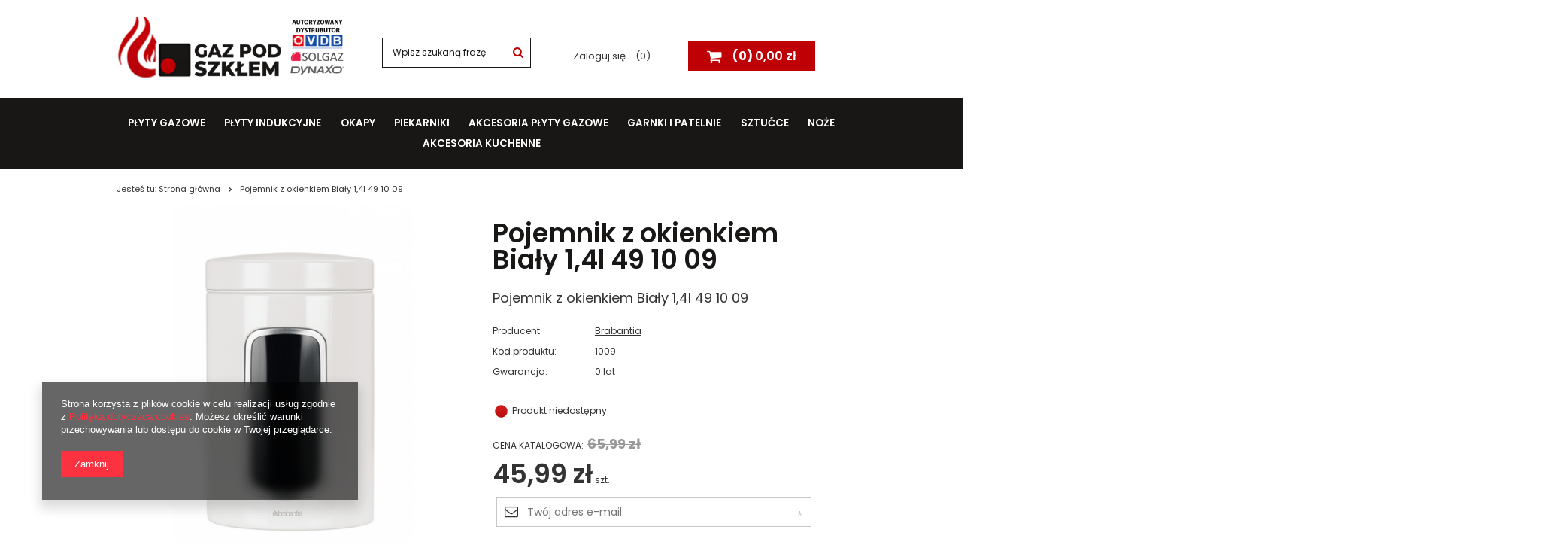

--- FILE ---
content_type: text/html; charset=utf-8
request_url: https://www.gazpodszklem.pl/product-pol-253-Pojemnik-z-okienkiem-Bialy-1-4l-49-10-09.html
body_size: 19686
content:
<!DOCTYPE html>
<html lang="pl" ><head><meta name='viewport' content='user-scalable=no, initial-scale = 1.0, maximum-scale = 1.0, width=device-width'/><meta http-equiv="Content-Type" content="text/html; charset=utf-8"><title>Pojemnik z okienkiem Biały 1,4l 49 10 09  | Solgaz SKLEP |</title><meta name="keywords" content=""><meta name="description" content="Pojemnik z okienkiem Biały 1,4l 49 10 09  | Pojemnik z okienkiem Biały 1,4l 49 10 09 |  |"><link rel="icon" href="/gfx/pol/favicon.ico"><meta name="theme-color" content="#333333"><meta name="msapplication-navbutton-color" content="#333333"><meta name="apple-mobile-web-app-status-bar-style" content="#333333"><link rel="stylesheet" type="text/css" href="/gfx/pol/style.css.gzip?r=1574943900"><script type="text/javascript" src="/gfx/pol/shop.js.gzip?r=1574943900"></script><meta name="robots" content="index,follow"><meta name="rating" content="general"><meta name="Author" content="SOLGAZ DYNAXO  na bazie IdoSell (www.idosell.com/shop).">
<!-- Begin LoginOptions html -->

<style>
#client_new_social .service_item[data-name="service_Apple"]:before, 
#cookie_login_social_more .service_item[data-name="service_Apple"]:before,
.oscop_contact .oscop_login__service[data-service="Apple"]:before {
    display: block;
    height: 2.6rem;
    content: url('/gfx/standards/apple.svg?r=1743165583');
}
.oscop_contact .oscop_login__service[data-service="Apple"]:before {
    height: auto;
    transform: scale(0.8);
}
#client_new_social .service_item[data-name="service_Apple"]:has(img.service_icon):before,
#cookie_login_social_more .service_item[data-name="service_Apple"]:has(img.service_icon):before,
.oscop_contact .oscop_login__service[data-service="Apple"]:has(img.service_icon):before {
    display: none;
}
</style>

<!-- End LoginOptions html -->

<!-- Open Graph -->
<meta property="og:type" content="website"><meta property="og:url" content="https://www.gazpodszklem.pl/product-pol-253-Pojemnik-z-okienkiem-Bialy-1-4l-49-10-09.html
"><meta property="og:title" content="Pojemnik z okienkiem Biały 1,4l 49 10 09"><meta property="og:description" content="Pojemnik z okienkiem Biały 1,4l 49 10 09"><meta property="og:site_name" content="SOLGAZ DYNAXO "><meta property="og:locale" content="pl_PL"><meta property="og:image" content="https://www.gazpodszklem.pl/hpeciai/07de26e15a7d85802253ba1f28eb5e8e/pol_pl_Pojemnik-z-okienkiem-Bialy-1-4l-49-10-09-253_1.png"><meta property="og:image:width" content="540"><meta property="og:image:height" content="540"><link rel="manifest" href="https://www.gazpodszklem.pl/data/include/pwa/3/manifest.json?t=3"><meta name="apple-mobile-web-app-capable" content="yes"><meta name="apple-mobile-web-app-status-bar-style" content="black"><meta name="apple-mobile-web-app-title" content="www.gazpodszklem.pl"><link rel="apple-touch-icon" href="/data/include/pwa/3/icon-128.png"><link rel="apple-touch-startup-image" href="/data/include/pwa/3/logo-512.png" /><meta name="msapplication-TileImage" content="/data/include/pwa/3/icon-144.png"><meta name="msapplication-TileColor" content="#2F3BA2"><meta name="msapplication-starturl" content="/"><script type="application/javascript">var _adblock = true;</script><script async src="/data/include/advertising.js"></script><script type="application/javascript">var statusPWA = {
                online: {
                    txt: "Połączono z internetem",
                    bg: "#5fa341"
                },
                offline: {
                    txt: "Brak połączenia z internetem",
                    bg: "#eb5467"
                }
            }</script><script async type="application/javascript" src="/ajax/js/pwa_online_bar.js?v=1&r=6"></script><script >
window.dataLayer = window.dataLayer || [];
window.gtag = function gtag() {
dataLayer.push(arguments);
}
gtag('consent', 'default', {
'ad_storage': 'denied',
'analytics_storage': 'denied',
'ad_personalization': 'denied',
'ad_user_data': 'denied',
'wait_for_update': 500
});

gtag('set', 'ads_data_redaction', true);
</script><script  class='google_consent_mode_update'>
gtag('consent', 'update', {
'ad_storage': 'granted',
'analytics_storage': 'granted',
'ad_personalization': 'granted',
'ad_user_data': 'granted'
});
</script>
<!-- End Open Graph -->

<link rel="canonical" href="https://www.gazpodszklem.pl/product-pol-253-Pojemnik-z-okienkiem-Bialy-1-4l-49-10-09.html" />

                <!-- Global site tag (gtag.js) -->
                <script  async src="https://www.googletagmanager.com/gtag/js?id=G-0D7X84WB6M"></script>
                <script >
                    window.dataLayer = window.dataLayer || [];
                    window.gtag = function gtag(){dataLayer.push(arguments);}
                    gtag('js', new Date());
                    
                    gtag('config', 'G-0D7X84WB6M');

                </script>
                            <!-- Google Tag Manager -->
                    <script >(function(w,d,s,l,i){w[l]=w[l]||[];w[l].push({'gtm.start':
                    new Date().getTime(),event:'gtm.js'});var f=d.getElementsByTagName(s)[0],
                    j=d.createElement(s),dl=l!='dataLayer'?'&l='+l:'';j.async=true;j.src=
                    'https://www.googletagmanager.com/gtm.js?id='+i+dl;f.parentNode.insertBefore(j,f);
                    })(window,document,'script','dataLayer','GTM-KWHTMSTN');</script>
            <!-- End Google Tag Manager -->
<!-- Begin additional html or js -->


<!--8|3|6-->
<meta name="google-site-verification" content="i-MOtDSBfD0A4mwa8RDkbqqV3y-IuDBRv3SgDCNjlrs" />

<!-- End additional html or js -->
<script>(function(w,d,s,i,dl){w._ceneo = w._ceneo || function () {
w._ceneo.e = w._ceneo.e || []; w._ceneo.e.push(arguments); };
w._ceneo.e = w._ceneo.e || [];dl=dl===undefined?"dataLayer":dl;
const f = d.getElementsByTagName(s)[0], j = d.createElement(s); j.defer = true;
j.src = "https://ssl.ceneo.pl/ct/v5/script.js?accountGuid=" + i + "&t=" +
Date.now() + (dl ? "&dl=" + dl : ""); f.parentNode.insertBefore(j, f);
})(window, document, "script", "6182ea68-c3dc-4efa-ad8e-1b4a03dd1014");</script>
                <script>
                if (window.ApplePaySession && window.ApplePaySession.canMakePayments()) {
                    var applePayAvailabilityExpires = new Date();
                    applePayAvailabilityExpires.setTime(applePayAvailabilityExpires.getTime() + 2592000000); //30 days
                    document.cookie = 'applePayAvailability=yes; expires=' + applePayAvailabilityExpires.toUTCString() + '; path=/;secure;'
                    var scriptAppleJs = document.createElement('script');
                    scriptAppleJs.src = "/ajax/js/apple.js?v=3";
                    if (document.readyState === "interactive" || document.readyState === "complete") {
                          document.body.append(scriptAppleJs);
                    } else {
                        document.addEventListener("DOMContentLoaded", () => {
                            document.body.append(scriptAppleJs);
                        });  
                    }
                } else {
                    document.cookie = 'applePayAvailability=no; path=/;secure;'
                }
                </script>
                <script>let paypalDate = new Date();
                    paypalDate.setTime(paypalDate.getTime() + 86400000);
                    document.cookie = 'payPalAvailability_PLN=-1; expires=' + paypalDate.getTime() + '; path=/; secure';
                </script><script src="/gfx/pol/projector_opinions.js.gzip?r=1574943900"></script><script src="/gfx/pol/projector_video.js.gzip?r=1574943900"></script></head><body><div id="container" class="projector_page 
            
            container"><header class="clearfix "><script type="text/javascript" class="ajaxLoad">
            app_shop.vars.vat_registered = "true";
            app_shop.vars.currency_format = "###,##0.00";
            
                app_shop.vars.currency_before_value = false;
            
                app_shop.vars.currency_space = true;
            
            app_shop.vars.symbol = "zł";
            app_shop.vars.id= "PLN";
            app_shop.vars.baseurl = "http://www.gazpodszklem.pl/";
            app_shop.vars.sslurl= "https://www.gazpodszklem.pl/";
            app_shop.vars.curr_url= "%2Fproduct-pol-253-Pojemnik-z-okienkiem-Bialy-1-4l-49-10-09.html";
            

            var currency_decimal_separator = ',';
            var currency_grouping_separator = ' ';

            
                app_shop.vars.blacklist_extension = ["exe","com","swf","js","php"];
            
                app_shop.vars.blacklist_mime = ["application/javascript","application/octet-stream","message/http","text/javascript","application/x-deb","application/x-javascript","application/x-shockwave-flash","application/x-msdownload"];
            
                app_shop.urls.contact = "/contact-pol.html";
            </script><div id="viewType" style="display:none"></div><div id="menu_settings" class=" "><div class="menu_settings_bar "><div class="open_trigger"><span class="hidden-tablet flag_txt">zł</span><div class="menu_settings_wrapper visible-tablet"><div class="menu_settings_inline"><div class="menu_settings_header">
                                        Język i waluta: 
                                    </div><div class="menu_settings_content"><span class="menu_settings_flag flag flag_pol"></span><strong class="menu_settings_value"><span class="menu_settings_language">pl</span><span> | </span><span class="menu_settings_currency">zł</span></strong></div></div><div class="menu_settings_inline"><div class="menu_settings_header">
                                        Dostawa do: 
                                    </div><div class="menu_settings_content"><strong class="menu_settings_value">Polska</strong></div></div></div><i class="icon-angle-down hidden-tablet"></i></div><form action="https://www.gazpodszklem.pl/settings.php" method="post"><ul class="bg_alter"><li><div class="form-group"><label for="menu_settings_curr">Waluta</label><div class="select-after"><select class="form-control" name="curr" id="menu_settings_curr"><option value="PLN" selected>zł</option><option value="EUR">€ (1 zł = 0.2377€)
                                                                    </option></select></div></div></li><li class="buttons"><button class="btn-small" type="submit">
                                        Zastosuj zmiany
                                    </button></li></ul></form></div></div><div id="logo" data-align="a#css" class="col-md-4  col-xs-12  align_row"><a href="/" target="_self"><img src="/data/gfx/mask/pol/logo_3_big.png" alt="" width="851" height="220"></a></div><form action="https://www.gazpodszklem.pl/search.php" method="get" id="menu_search" class="col-md-3 col-xs-12"><label class="visible-tablet"><i class="icon-search"></i></label><div><div class="form-group"><input id="menu_search_text" type="text" name="text" class="catcomplete" placeholder="Wpisz szukaną frazę"></div><button type="submit" class="btn"><i class="icon-search"></i></button><a href="https://www.gazpodszklem.pl/searching.php" title=""><span class="hidden-tablet">Wyszukiwanie zaawansowane</span><i class="icon-remove visible-tablet"></i></a></div></form><div id="menu_basket" class="col-md-5 col-sm-3 empty_bsket"><a href="/basketedit.php?mode=1"><span class="basket_count hidden-tablet">
                        (0)
                    </span><strong>0,00 zł</strong></a><div><a class="account_link link hidden-phone" href="/login.php" rel="nofollow" title="Twoje konto ">
                        Zaloguj się 
                    </a><a class="wishes_link link" href="/basketedit.php?mode=2" rel="nofollow" title=""><span class="hidden-phone"><span class="hidden-tablet">Obserwowane </span> (0)</span></a></div></div><nav id="menu_categories"><button type="button" class="navbar-toggler"><i class="icon-reorder"></i></button><div class="navbar-collapse" id="menu_navbar"><ul class="navbar-nav"><li class="nav-item"><a  href="https://www.gazpodszklem.pl/pol_m_Plyty-gazowe_Plyty-gazowe-Solgaz-314.html" target="_self" title="Płyty gazowe" class="nav-link" >Płyty gazowe</a><ul class="navbar-subnav"><li class="nav-item"><a class="nav-link" href="/pol_m_Plyty-gazowe_Solgaz-314.html" target="_self">Solgaz </a><ul class="navbar-subsubnav"><li class="nav-item"><a class="nav-link" href="/pol_m_Plyty-gazowe_Solgaz-_Seria-Futura-gaz-pod-szklem-zapalanie-plazowe-397.html" target="_self">Seria Futura - gaz pod szkłem - zapalanie plazowe</a></li><li class="nav-item"><a class="nav-link" href="/pol_m_Plyty-gazowe_Solgaz-_Seria-Smart-gaz-pod-szklem-opcja-HTH-sterowanie-okapem-395.html" target="_self">Seria Smart - gaz pod szkłem (opcja HTH - sterowanie okapem)</a></li><li class="nav-item"><a class="nav-link" href="/pol_m_Plyty-gazowe_Solgaz-_Seria-Optimex-Optima-gaz-pod-szklem-379.html" target="_self">Seria Optimex (Optima) - gaz pod szkłem </a></li><li class="nav-item"><a class="nav-link" href="/pol_m_Plyty-gazowe_Solgaz-_Seria-Pure-gaz-pod-szklem-391.html" target="_self">Seria Pure - gaz pod szkłem</a></li><li class="nav-item"><a class="nav-link" href="/pol_m_Plyty-gazowe_Solgaz-_Seria-Adventure-pojazdy-rekreacyjne-gaz-pod-szklem-393.html" target="_self">Seria Adventure (pojazdy rekreacyjne) - gaz pod szkłem</a></li><li class="nav-item"><a class="nav-link" href="/pol_m_Plyty-gazowe_Solgaz-_Seria-GPC-gaz-pod-szklem-378.html" target="_self">Seria GPC - gaz pod szkłem</a></li><li class="nav-item"><a class="nav-link" href="/pol_m_Plyty-gazowe_Solgaz-_Seria-GNC-gaz-na-szkle-380.html" target="_self">Seria GNC - gaz na szkle</a></li></ul></li><li class="nav-item"><a class="nav-link" href="/pol_m_Plyty-gazowe_Dynaxo-382.html" target="_self">Dynaxo</a><ul class="navbar-subsubnav"><li class="nav-item"><a class="nav-link" href="/pol_m_Plyty-gazowe_Dynaxo_Seria-Home-AGD-Classic-domowy-uzytek-gaz-pod-szklem-394.html" target="_self">Seria Home AGD Classic (domowy użytek) - gaz pod szkłem</a></li><li class="nav-item"><a class="nav-link" href="/pol_m_Plyty-gazowe_Dynaxo_Seria-Home-AGD-X-domowy-uzytek-gaz-pod-szklem-396.html" target="_self">Seria Home AGD X (domowy użytek) - gaz pod szkłem</a></li><li class="nav-item"><a class="nav-link" href="/pol_m_Plyty-gazowe_Dynaxo_Seria-Camper-and-Yacht-pojazdy-rekreacyjne-gaz-pod-szklem-392.html" target="_self">Seria Camper and Yacht (pojazdy rekreacyjne) - gaz pod szkłem</a></li></ul></li></ul></li><li class="nav-item"><a  href="https://www.gazpodszklem.pl/pol_m_Plyty-indukcyjne_Solgaz-348.html" target="_self" title="Płyty indukcyjne" class="nav-link" >Płyty indukcyjne</a></li><li class="nav-item"><a  href="/pol_m_Okapy-345.html" target="_self" title="Okapy" class="nav-link" >Okapy</a><ul class="navbar-subnav"><li class="nav-item"><a class="nav-link" href="/pol_m_Okapy_Solgaz-346.html" target="_self">Solgaz</a></li><li class="nav-item"><a class="nav-link" href="/pol_m_Okapy_Scienne-373.html" target="_self">Ścienne</a></li><li class="nav-item"><a class="nav-link" href="/pol_m_Okapy_Podszafkowe-374.html" target="_self">Podszafkowe</a></li><li class="nav-item"><a class="nav-link" href="/pol_m_Okapy_Wyspowe-375.html" target="_self">Wyspowe</a></li><li class="nav-item"><a class="nav-link" href="/pol_m_Okapy_Inne-376.html" target="_self">Inne</a></li><li class="nav-item"><a class="nav-link" href="/pol_m_Okapy_Filtry-377.html" target="_self">Filtry</a></li></ul></li><li class="nav-item"><a  href="/pol_m_Piekarniki-352.html" target="_self" title="Piekarniki" class="nav-link" >Piekarniki</a><ul class="navbar-subnav"><li class="nav-item"><a class="nav-link" href="/pol_m_Piekarniki_Solgaz-356.html" target="_self">Solgaz</a></li><li class="nav-item"><a class="nav-link" href="/pol_m_Piekarniki_Freggia-381.html" target="_self">Freggia</a></li></ul></li><li class="nav-item"><a  href="/pol_m_Akcesoria-plyty-gazowe-339.html" target="_self" title="Akcesoria płyty gazowe" class="nav-link" >Akcesoria płyty gazowe</a><ul class="navbar-subnav"><li class="nav-item"><a class="nav-link" href="/pol_m_Akcesoria-plyty-gazowe_Solgaz-388.html" target="_self">Solgaz</a></li><li class="nav-item"><a class="nav-link" href="/pol_m_Akcesoria-plyty-gazowe_Dynacook-389.html" target="_self">Dynacook</a></li><li class="nav-item"><a class="nav-link" href="/pol_m_Akcesoria-plyty-gazowe_Uniwersalne-390.html" target="_self">Uniwersalne</a></li></ul></li><li class="nav-item"><a  href="/pol_m_Garnki-i-patelnie-366.html" target="_self" title="Garnki i patelnie" class="nav-link" >Garnki i patelnie</a><ul class="navbar-subnav"><li class="nav-item"><a class="nav-link" href="/pol_m_Garnki-i-patelnie_Zestawy-garnkow-367.html" target="_self">Zestawy garnków</a></li><li class="nav-item"><a class="nav-link" href="/pol_m_Garnki-i-patelnie_Pojedyncze-garnki-368.html" target="_self">Pojedyńcze garnki</a></li><li class="nav-item"><a class="nav-link" href="/pol_m_Garnki-i-patelnie_Patelenie-370.html" target="_self">Patelenie </a></li><li class="nav-item"><a class="nav-link" href="/pol_m_Garnki-i-patelnie_Pokrywki-371.html" target="_self">Pokrywki</a></li></ul></li><li class="nav-item"><a  href="/pol_m_Sztucce-337.html" target="_self" title="Sztućce" class="nav-link" >Sztućce</a><ul class="navbar-subnav"><li class="nav-item"><a class="nav-link" href="/pol_m_Sztucce_Zestaw-sztuccow-342.html" target="_self">Zestaw sztućców</a></li><li class="nav-item"><a class="nav-link" href="/pol_m_Sztucce_Zestaw-sztuccow-walizki-364.html" target="_self">Zestaw sztućców - walizki </a></li></ul></li><li class="nav-item"><a  href="/pol_m_Noze-341.html" target="_self" title="Noże" class="nav-link" >Noże</a><ul class="navbar-subnav"><li class="nav-item"><a class="nav-link" href="/pol_m_Noze_Noze-w-bloku-343.html" target="_self">Noże w bloku</a></li></ul></li><li class="nav-item"><a  href="/pol_m_Akcesoria-kuchenne-372.html" target="_self" title="Akcesoria kuchenne " class="nav-link" >Akcesoria kuchenne </a></li></ul></div></nav><div class="breadcrumbs col-md-12"><div class="back_button"><button id="back_button"><i class="icon-angle-left"></i> Wstecz</button></div><div class="list_wrapper"><ol><li><span>Jesteś tu:  </span></li><li class="bc-main"><span><a href="/">Strona główna</a></span></li><li class="bc-active bc-product-name"><span>Pojemnik z okienkiem Biały 1,4l 49 10 09</span></li></ol></div></div></header><div id="layout" class="row clearfix"><aside class="col-md-3"><div class="setMobileGrid" data-item="#menu_navbar"></div><div class="setMobileGrid" data-item="#menu_blog"></div><div class="login_menu_block visible-tablet" id="login_menu_block"><a class="sign_in_link" href="/login.php" title=""><i class="icon-user"></i><span>Zaloguj się</span></a><a class="registration_link" href="/client-new.php?register" title=""><i class="icon-lock"></i>  Zarejestruj się
                            
                        </a><a class="order_status_link" href="/order-open.php" title=""><i class="icon-globe"></i><span>Sprawdź status zamówienia</span></a></div><div class="setMobileGrid" data-item="#menu_contact"></div><div class="setMobileGrid" data-item="#menu_settings"></div></aside><div id="content" class="col-md-12"><div id="menu_compare_product" style="display:none"><div class="big_label">Dodane do porównania</div><div class="compare_product_sub align_row" data-align="img#css"></div><div class="compare_buttons" style="display:none"><a class="btn-small" id="comparers_remove_btn" href="https://www.gazpodszklem.pl/settings.php?comparers=remove&amp;product=###" title="">
            Usuń produkty
        </a><a class="btn-small" href="https://www.gazpodszklem.pl/product-compare.php" title="" target="_blank">
                Porównaj produkty
            </a></div></div><script>
          app_shop.run(function(){ menu_compare_cache(); }, 'all');
      </script><script class="ajaxLoad">
      cena_raty = 45.99;
      
          var  client_login = 'false'
        
      var  client_points = '';
      var  points_used = '';
      var  shop_currency = 'zł';
      var product_data = {
      "product_id": '253',
      
      "currency":"zł",
      "product_type":"product_item",
      "unit":"szt.",
      "unit_plural":"szt.",
      
      "unit_sellby":"1",
      "unit_precision":"0",
      
      "base_price":{
      
        "maxprice":"45.99",
      
        "maxprice_formatted":"45,99 zł",
      
        "maxprice_net":"37.39",
      
        "maxprice_net_formatted":"37,39 zł",
      
        "minprice":"45.99",
      
        "minprice_formatted":"45,99 zł",
      
        "minprice_net":"37.39",
      
        "minprice_net_formatted":"37,39 zł",
      
        "size_max_maxprice_net":"0.00",
      
        "size_min_maxprice_net":"0.00",
      
        "size_max_maxprice_net_formatted":"0,00 zł",
      
        "size_min_maxprice_net_formatted":"0,00 zł",
      
        "size_max_maxprice":"0.00",
      
        "size_min_maxprice":"0.00",
      
        "size_max_maxprice_formatted":"0,00 zł",
      
        "size_min_maxprice_formatted":"0,00 zł",
      
        "price_unit_sellby":"45.99",
      
        "value":"45.99",
        "price_formatted":"45,99 zł",
        "price_net":"37.39",
        "price_net_formatted":"37,39 zł",
        "vat":"23",
        "worth":"45.99",
        "worth_net":"37.39",
        "worth_formatted":"45,99 zł",
        "worth_net_formatted":"37,39 zł",
        "srp":"65.99",
        "srp_formatted":"65,99 zł",
        "srp_diff_gross":"20.00",
        "srp_diff_gross_formatted":"20,00 zł",
        "srp_diff_percent":"30",
        "srp_net":"53.65",
        "srp_net_formatted":"53,65 zł",
        "srp_diff_net":"16.26",
        "srp_diff_net_formatted":"16,26 zł",
        "max_diff_gross":"20.00",
        "max_diff_gross_formatted":"20,00 zł",
        "max_diff_percent":"30",
        "max_diff_net":"16.26",
        "max_diff_net_formatted":"16,26 zł",
        "basket_enable":"y",
        "special_offer":"false",
        "rebate_code_active":"n",
        "priceformula_error":"false"
      },
      
      "order_quantity_range":{
      
      }
      
      
      
      
      }
      var  trust_level = '0';
    </script><form id="projector_form" action="https://www.gazpodszklem.pl/basketchange.php" method="post" data-product_id="253" class="
         row 
         fashion_view"><input id="projector_product_hidden" type="hidden" name="product" value="253"><input id="projector_size_hidden" type="hidden" name="size" autocomplete="off" value="onesize"><input id="projector_mode_hidden" type="hidden" name="mode" value="1"><div class="projector_navigation"><div class="label_icons"></div><h1>Pojemnik z okienkiem Biały 1,4l 49 10 09</h1><div class="projector_description description"><ul><li>Pojemnik z okienkiem Biały 1,4l 49 10 09</li></ul></div></div><div class="photos col-md-6 col-xs-12 "><ul class="bxslider"><li><a class="projector_medium_image" data-imagelightbox="f" href="/hpeciai/07de26e15a7d85802253ba1f28eb5e8e/pol_pl_Pojemnik-z-okienkiem-Bialy-1-4l-49-10-09-253_1.png"><img class="photo" alt="Pojemnik z okienkiem Biały 1,4l 49 10 09" src="/hpeciai/cf0e0b012a442c204dc18d16ded8acc2/pol_pm_Pojemnik-z-okienkiem-Bialy-1-4l-49-10-09-253_1.png" data-zoom-image="/hpeciai/07de26e15a7d85802253ba1f28eb5e8e/pol_pl_Pojemnik-z-okienkiem-Bialy-1-4l-49-10-09-253_1.png"><span>Kliknij, aby powiększyć <i class="icon-zoom-in"></i></span></a></li><li><a class="projector_medium_image" data-imagelightbox="f" href="/hpeciai/66874ce89b4255a5e36a057a3f860da5/pol_pl_Pojemnik-z-okienkiem-Bialy-1-4l-49-10-09-253_2.png"><img class="photo" alt="Pojemnik z okienkiem Biały 1,4l 49 10 09" src="/hpeciai/27fac38400f3610400d63e1b97a29a88/pol_pm_Pojemnik-z-okienkiem-Bialy-1-4l-49-10-09-253_2.png" data-zoom-image="/hpeciai/66874ce89b4255a5e36a057a3f860da5/pol_pl_Pojemnik-z-okienkiem-Bialy-1-4l-49-10-09-253_2.png"><span>Kliknij, aby powiększyć <i class="icon-zoom-in"></i></span></a></li><li><a class="projector_medium_image" data-imagelightbox="f" href="/hpeciai/45ddeda1cf6886135272c89e1603a5f8/pol_pl_Pojemnik-z-okienkiem-Bialy-1-4l-49-10-09-253_3.png"><img class="photo" alt="Pojemnik z okienkiem Biały 1,4l 49 10 09" src="/hpeciai/d470ae849bbf0b86ba8815ec339519c7/pol_pm_Pojemnik-z-okienkiem-Bialy-1-4l-49-10-09-253_3.png" data-zoom-image="/hpeciai/45ddeda1cf6886135272c89e1603a5f8/pol_pl_Pojemnik-z-okienkiem-Bialy-1-4l-49-10-09-253_3.png"><span>Kliknij, aby powiększyć <i class="icon-zoom-in"></i></span></a></li></ul><div id="bx-pager" class="enclosures" data-align=""><a href="" data-slide-index="0"><img alt="" src="/hpeciai/131fb0750780ab19efb438274d1b14c2/pol_ps_Pojemnik-z-okienkiem-Bialy-1-4l-49-10-09-253_1.png"></a><a href="" data-slide-index="1"><img alt="" src="/hpeciai/401d4e83ce4237c855573f3a2ec62636/pol_ps_Pojemnik-z-okienkiem-Bialy-1-4l-49-10-09-253_2.png"></a><a href="" data-slide-index="2"><img alt="" src="/hpeciai/7424812cceb26c835b179e9f42a23d04/pol_ps_Pojemnik-z-okienkiem-Bialy-1-4l-49-10-09-253_3.png"></a></div></div><div class="product_info col-md-6 col-xs-12 "><div class="product_info_top"><div class="basic_info"><div class="producer"><span>Producent: </span><a class="brand" title="Kliknij, by zobaczyć wszystkie produkty tego producenta" href="/firm-pol-1523951954-Brabantia.html">Brabantia</a></div><div class="code"><span>Kod produktu: </span><strong>1009</strong></div><div class="warranty"><span>Gwarancja: </span><a href="#tabs_58676" onclick="$('#warranty_58676').click();" title="Kliknij, aby przeczytać warunki gwarancji">0 lat</a></div></div></div><div class="product_section sizes" id="projector_sizes_cont" style="display:none;"><div class="product_section_sub"><a class="select_button disabled" href="/product-pol-253-Pojemnik-z-okienkiem-Bialy-1-4l-49-10-09.html?selected_size=onesize" data-type="onesize">uniwersalny</a></div></div><div class="projector_product_status_wrapper" style="display:none"><div id="projector_status_description_wrapper" style="display:none"><label>
      Dostępność:
    </label><div><img id="projector_status_gfx" class="projector_status_gfx" alt="status_icon" src="/data/lang/pol/available_graph/graph_1_5.png"><span class="projector_amount" id="projector_amount"><strong>%d </strong>
             w magazynie
          </span><span class="projector_status_description" id="projector_status_description">Produkt niedostępny</span></div></div><div id="projector_shipping_info" style="display:none"><label>
            . Wysyłka</label><div><span class="projector_delivery_days" id="projector_delivery_days"></span></div><a class="shipping_info" href="#shipping_info" title="Sprawdź czasy i koszty wysyłki">
    Sprawdź czasy i koszty wysyłki
  </a></div></div><div id="projector_prices_wrapper"><div class="product_section" id="projector_price_srp_wrapper"><label class="projector_label">Cena katalogowa:</label><div><span class="projector_price_srp max-price" id="projector_price_srp">65,99 zł</span></div></div><div class="product_section" id="projector_price_value_wrapper"><label class="projector_label">
          Nasza cena:
        </label><div><div id="projector_price_maxprice_wrapper" style="display:none;"><del class="projector_price_maxprice" id="projector_price_maxprice"></del></div><strong class="projector_price_value" id="projector_price_value">45,99 zł</strong><div class="price_gross_info"><small class="projector_price_unit_sep">
               / 
            </small><small class="projector_price_unit_sellby" id="projector_price_unit_sellby" style="display:none">1</small><small class="projector_price_unit" id="projector_price_unit">szt.</small><span></span></div><span class="projector_price_yousave" id="projector_price_yousave" style="display:none;"></span></div></div></div><div class="product_section tell_availability col-md-7 col-sm-12 col-xs-12" id="projector_tell_availability" style="display:none"><label>
    Powiadomienie:
  </label><div class="product_section_sub"><div class="form-group"><div class="input-group has-feedback has-required"><div class="input-group-addon"><i class="icon-envelope-alt"></i></div><input type="text" class="form-control validate" name="email" data-validation-url="/ajax/client-new.php?validAjax=true" data-validation="client_email" required="required" disabled placeholder="Twój adres e-mail"><span class="form-control-feedback"></span></div></div><div class="checkbox" style="display:none;" id="sms_active_checkbox"><label><input type="checkbox">Chcę dodatkowo otrzymać wiadomość SMS z powiadomieniem 
      </label></div><div class="form-group" style="display:none;" id="sms_active_group"><div class="input-group has-feedback has-required"><div class="input-group-addon"><i class="icon-phone"></i></div><input type="text" class="form-control validate" name="phone" data-validation-url="/ajax/client-new.php?validAjax=true" data-validation="client_phone" required="required" disabled placeholder="Twój numer telefonu"><span class="form-control-feedback"></span></div></div><p class="form-privacy-info">Dane są przetwarzane zgodnie z <a href="/pol-privacy-and-cookie-notice.html">polityką prywatności</a>. Przesyłając je, akceptujesz jej postanowienia. </p><div class="form-group"><button type="submit" class="btn-large">
        Powiadom o dostępności
      </button></div><div class="form-group"><p> Powyższe dane nie są używane do przesyłania newsletterów lub innych reklam. Włączając powiadomienie zgadzasz się jedynie na wysłanie jednorazowo informacji o ponownej dostępności tego towaru. </p></div></div></div><div id="projector_buy_section" class="clearfix product_section"><label class="projector_label">
        Ilość: 
      </label><div class="projector_buttons" id="projector_buttons"><div class="projector_number" id="projector_number_cont"><button id="projector_number_down" class="projector_number_down" type="button"><i class="icon-minus"></i></button><input class="projector_number" name="number" id="projector_number" value="1"><button id="projector_number_up" class="projector_number_up" type="button"><i class="icon-plus"></i></button></div><button class="btn-large projector_butttons_buy" id="projector_button_basket" type="submit" title="Dodaj produkt do koszyka">
          Dodaj do koszyka
        </button></div></div><div class="projector_buttons_links col-md-4 col-sm-12 col-xs-12"><a href="#add_favorite" class="projector_buttons_obs" id="projector_button_observe" data-mobile-class="btn-small" title="Dodaj do obserwowanych">
      Dodaj do obserwowanych
    </a><a class="projector_prodstock_compare" data-mobile-class="btn-small" href="https://www.gazpodszklem.pl/settings.php?comparers=add&amp;product=253" title="Dodaj do porównania">
        Dodaj do porównania
      </a></div><div id="projector_points_wrapper" class="points_price_section" style="display:none;"><div class="product_points_wrapper"></div><div class="product_points_buy" style="display:none;"><div><button id="projector_button_points_basket" type="submit" name="forpoints" value="1" class="btn">
            Kup za punkty
          </button></div></div></div></div><div class="clearBoth"></div></form><div id="projector_rebatenumber_tip_copy" style="display:none;"><img class="projector_rebatenumber_tip" src="/gfx/pol/help_tip.png?r=1574943900" alt="tip"></div><div id="alert_cover" class="projector_alert_55916" style="display:none" onclick="Alertek.hide_alert();"></div><script class="ajaxLoad">
  projectorInitObject.contact_link = "/contact-pol.html";
  projectorObj.projectorInit(projectorInitObject);
  
  var pr_goToOpinion = function(){
  $('#opinions_58676').click();$('html,body').animate({ scrollTop: $('#component_projector_opinions').offset().top - 120 }, 'fast');
  }
</script><script class="ajaxLoad">
            var bundle_title =   "Cena towarów poza zestawem";


        </script><div class="component_projector_cms cm" id="component_projector_cms"><div class="n56196_main"><div class="n56196_sub"><style>
        .benefit_zone{
            width: 100%; 
            display: flex;
            justify-content: space-around; 
            align-items: center;
            flex-wrap: wrap;
        }
        .benefit_zone div > a{
            text-decoration: none;
            cursor:pointer;
        }
        .benefit_zone div > a span, .benefit_zone div > div span{
            display: block;
        }
        .benefit_zone div:nth-child(1) > a span:first-child, .benefit_zone div:nth-child(2) > a span:first-child{
            font-weight: 700;
            font-size: 13px;
            color:#BF0004;
            text-transform: uppercase;
        }
        .benefit_zone div:nth-child(1) > a span:last-child:after, .benefit_zone div:nth-child(2) > a span:last-child:after{
          content:'\f105';
          font-family:FontAwesome;
        }
        .benefit_zone div:nth-child(1) > a span:last-child, .benefit_zone div:nth-child(2) > a span:last-child, .benefit_zone div:nth-child(3) > a span:last-child, .benefit_zone div > div span:last-child{
            font-weight: 400;
            font-size: 13px;
            color:#191716;
            text-transform: lowercase;
        }
        .benefit_zone div:nth-child(1) > a:hover span:last-child, .benefit_zone div:nth-child(2) > a:hover span:last-child,.benefit_zone div:nth-child(3) > a:hover span:last-child{
            text-decoration: underline;
        }
        .benefit_zone div:nth-child(3) > a span:first-child, .benefit_zone div > div span:first-child{
            font-weight: 700;
            font-size: 13px;
            color:#191716;
            text-transform: none
        }
        .benefit_zone > div{
            display: flex;
            justify-content: center;
            align-items: center;
            background-color: #F8F8F8;
            width: calc(50% - 8px);
            padding: 18px 30px;
            margin: 3.5px 4px;
            height: 84px;
        }
        .benefit_zone > div img{
            width: 27px;
            height: 30px;
            display: block;
            margin-right:18px;
        }
        .benefit_zone > div:nth-child(1) {
            margin-top: 0;
            margin-left: 0;
            order: 1;
        }

        .benefit_zone > div:nth-child(2) {
            margin-bottom: 0;
            margin-left: 0;
            order: 3;
        }

        .benefit_zone > div:nth-child(3) {
            margin-top: 0;
            margin-right: 0;
            order: 2;
        }

        .benefit_zone > div:nth-child(4) {
            margin-bottom: 0;
            margin-right: 0;
            order: 4;
        }

        @media only screen and (max-width:757px){
            .benefit_zone > div:nth-child(1) {
                margin: 0;
                margin-bottom: 7px;
                order: 1;
            }
            .benefit_zone > div:nth-child(2) {
                margin: 0;
                margin-bottom: 7px;
                order: 2;
            }
            .benefit_zone > div:nth-child(3) {
                margin: 0;
                margin-bottom: 7px;
                order: 3;
            }
            .benefit_zone > div:nth-child(4) {
                margin: 0;
                order: 4;
            }
            .benefit_zone > div{
                width: 100%;
                padding: 18px 40px;
                justify-content: flex-start;
            }
        }
        @media only screen and (max-width:979px){

        }
        @media only screen and (min-width:1200px) and (min-height:768px){
            .benefit_zone > div{
                height: unset;
            }
        }
        </style>
        
        <div class="benefit_zone">
            <div>
                <img src="/data/include/cms/cms_graphics/signature.png">
                <a onclick="calculate_instalments('0','','0','',$(this).attr('rel'),'','Credit Agricole Raty');" rel="window.open('credit-agricole.php?action=1&amp;shopId=PSP2001118&amp;price=XXX', '', 'height=750,width=850,location=no,resizable=yes,scrollbars=yes,status=0;')" class="benefit_raty">
                    <span>KUP NA RATY</span>
                    <span>uruchom kaltulator rat </span>
                </a>
            </div>
            <div>
                <img src="/data/include/cms/cms_graphics/guarantee.png">
                <div class="benefit_zwrot">
                    <span>Zabezpiecz swój sprzęt</span>
                    <span>przedłuż gwarancję </span>
                </div>
            </div>
            <div>
                <img src="/data/include/cms/cms_graphics/shield.png">
                <div class="benefit_zwrot">
                    <span>Bezpieczne zakupy</span>
                    <span>dbamy o Twoje prawa</span>
                </div>
            </div>
            <div>
                <img src="/data/include/cms/cms_graphics/back.png">
                <div class="benefit_zwrot">
                    <span>14 dni na zwrot</span>
                    <span>bez podania przyczyny</span>
                </div>
            </div>
        </div></div></div></div><div class="projector_longdescription cm longdescription_small" id="component_projector_longdescription"><p style="text-align: center;"><strong><img src="[data-uri]" border="0" width="222" height="111" /></strong></p>
<h1 style="text-align: center;">Pojemnik z okienkiem Biały 1,4l 49 10 09</h1>
<p> </p>
<p> </p>
<div class="row">
<div class="container">
<div class="col-xs-12 col-md-12 col-lg-12">
<div class="product-details row">
<div class="col-md-9">
<div class="description">
<div class=""><strong>Pojemny, elegancki i praktyczny</strong> pojemnik kuchenny, z okienkiem marki Brabantia, został wykonany z <strong>wysokiej jakości stali nierdzewnej</strong>, pokrytej emalią. Pojemnik posiada pokrywę, która informuje o <strong>hermetycznym i szczelnym </strong>zamknięciu pojemnika. Pojemniki kuchenne Brabantia świetnie sprawdzają się do przechowywania wszelakich <strong> produktów spożywczych</strong> i doskonale mieszczą<strong> ponad cały kilogram</strong> danych produktów. Doskonale prezentują się w nowoczesnym wnętrzu. Dzięki okienku z <strong>antystatycznego tworzywa</strong>, do którego nie przyczepia się zawartość, wbudowanemu w pojemniczek stale możemy <strong>kontrolować poziom w środku</strong>, bez konieczności otwierania całego pojemnika.</div>
</div>
</div>
</div>
</div>
</div>
</div></div><div class="dictionary_small" id="component_projector_dictionary_no"><div class="n56173_main"><div class="n56173_label"><span class="n56173_2_label">
                            Parametry techniczne:
                        </span></div><div class="n56173_sub"><table class="n54117_dictionary"><tr class="element"><td class="n54117_item_a1"><span>Wymiary produktu (w x s x dł cm)</span><span class="n67256colon">:</span></td><td class="n54117_item_b1"><div class="n54117_item_b_sub">20</div>, 
                                                <div class="n54117_item_b_sub">37.5</div>, 
                                                <div class="n54117_item_b_sub">25</div></td></tr><tr class="element"><td class="n54117_item_a2"><span>Średnica (cm)</span><span class="n67256colon">:</span></td><td class="n54117_item_b2"><div class="n54117_item_b_sub">11</div></td></tr><tr class="element"><td class="n54117_item_a1"><span>Materiał</span><span class="n67256colon">:</span></td><td class="n54117_item_b1"><div class="n54117_item_b_sub">Stal nierdzewna</div></td></tr></table></div></div></div><div class="component_projector_warranty" id="component_projector_warranty"><div class="n56191_main"><div class="n56191_sub"><h3 class="n56191_label">0 lat
                                     - Gwarancja udzielana przez producenta 
                                
                                     na okres 
                                    12
                                    miesięcy.
                                </h3><div class="n56191_desc">0 lat</div></div></div></div><div class="component_projector_opinions" id="component_projector_opinions_no"><div class="n68503_label"><span class="n68503_label"><span class="big_label">Opinie naszych klientów</span></span></div><div class="n68503_main1"><div class="n68503_sub col-md-12 col-xs-12" data-wraptype="tableLayout" data-column="1:1|2:2|3:3|4:3"></div><div id="n54150_hidden" class="hidden_55773"><div class="n56197_login"><span class="n56197_login">Aby móc ocenić produkt lub dodać opinię, musisz być <a class="loginPopUpShow" href="/login.php">zalogowany</a>.</span></div></div></div></div><div class="main_hotspot mrg-b clearfix" id="products_associated_zone1" data-ajaxload="true" data-pagetype="projector"></div></div></div></div><footer class="container"><div class="clearfix"></div><div id="footer_links" class="container four_elements"><ul id="menu_orders" class="footer_links col-md-4 col-sm-6 col-xs-12 orders_bg"><li><a id="menu_orders_header" class=" footer_links_label" href="https://www.gazpodszklem.pl/login.php" title="">
                        Moje zamówienie
                    </a><ul class="footer_links_sub"><li id="order_status" class="menu_orders_item"><a href="https://www.gazpodszklem.pl/order-open.php">
                                Status zamówienia
                            </a></li><li id="order_status2" class="menu_orders_item"><a href="https://www.gazpodszklem.pl/order-open.php">
                                Śledzenie przesyłki
                            </a></li><li id="order_rma" class="menu_orders_item"><a href="https://www.gazpodszklem.pl/rma-add.php">
								Chcę zareklamować towar
							</a></li><li id="order_returns" class="menu_orders_item"><a href="https://www.gazpodszklem.pl/client-orders.php?display=returns">
								Chcę zwrócić towar
							</a></li><li id="order_exchange" class="menu_orders_item"><a href="/client-orders.php?display=returns&amp;exchange=true">
								Chcę wymienić towar
							</a></li></ul></li></ul><ul id="menu_account" class="footer_links col-md-4 col-sm-6 col-xs-12"><li><a id="menu_account_header" class=" footer_links_label" href="https://www.gazpodszklem.pl/login.php" title="">
                        Moje konto
                    </a><ul class="footer_links_sub"><li id="account_register" class="menu_orders_item"><a href="https://www.gazpodszklem.pl/client-new.php">
										Zarejestruj się
									</a></li><li id="account_orders" class="menu_orders_item"><a href="https://www.gazpodszklem.pl/client-orders.php">
                                Moje zamówienia
                            </a></li><li id="account_basket" class="menu_orders_item"><a href="https://www.gazpodszklem.pl/basketedit.php">
                                Koszyk
                            </a></li><li id="account_observed" class="menu_orders_item"><a href="https://www.gazpodszklem.pl/basketedit.php?mode=2">
                                Obserwowane
                            </a></li><li id="account_history" class="menu_orders_item"><a href="https://www.gazpodszklem.pl/client-orders.php">
                                Historia transakcji
                            </a></li><li id="account_rebates" class="menu_orders_item"><a href="https://www.gazpodszklem.pl/client-rebate.php">
                                Moje rabaty
                            </a></li><li id="account_newsletter" class="menu_orders_item"><a href="https://www.gazpodszklem.pl/newsletter.php">
                                Newsletter
                            </a></li></ul></li></ul><ul id="menu_regulations" class="footer_links col-md-4 col-sm-6 col-xs-12"><li><span class="footer_links_label">Regulaminy</span><ul class="footer_links_sub"><li><a href="/contact.php">
                                        Informacje o sklepie
                                    </a></li><li><a href="/pol-delivery.html">
                                        Wysyłka
                                    </a></li><li><a href="/pol-payments.html">
                                        Sposoby płatności i prowizje
                                    </a></li><li><a href="/pol-terms.html">
                                        Regulamin
                                    </a></li><li><a href="/pol-privacy-and-cookie-notice.html">
                                        Polityka prywatności
                                    </a></li><li><a href="/pol-returns-and_replacements.html">
                                        Odstąpienie od umowy
                                    </a></li></ul></li></ul><ul class="footer_links col-md-4 col-sm-6 col-xs-12" id="links_footer_1"><li><span  title="SOLGAZ" class="footer_links_label" ><span>SOLGAZ</span></span><ul class="footer_links_sub"><li><a href="/FAQ-Solgaz-cinfo-pol-19.html" target="_self" title="FAQ Solgaz" ><span>FAQ Solgaz</span></a></li><li><a href="/Gwarancja-i-serwis-towar-w-cabout-pol-17.html" target="_self" title="Gwarancja i serwis towarów" ><span>Gwarancja i serwis towarów</span></a></li><li><a href="/Monta--cinfo-pol-21.html" target="_self" title="Montaż" ><span>Montaż</span></a></li><li><a href="/Wspolpraca-cinfo-pol-24.html" target="_self" title="Współpraca" ><span>Współpraca</span></a></li><li><a href="/Informacja-o-postepowaniu-z-zuzytym-sprzetem-elektrycznym-i-elektronicznym-cinfo-pol-37.html" target="_self" title="Informacja o postępowaniu z zużytym sprzętem elektrycznym i elektronicznym" ><span>Informacja o postępowaniu z zużytym sprzętem elektrycznym i elektronicznym</span></a></li></ul></li></ul></div><div class="clearfix"></div><div id="menu_contact" class="row clearfix container-full-width"><ul class="container"><li class="contact_type_header"><a href="https://www.gazpodszklem.pl/contact-pol.html" title="">
                Kontakt
            </a></li><li class="contact_type_phone"><a href="tel:+48729303040">+48729303040</a></li><li class="contact_type_mail"><a href="mailto:info@gazpodszklem.pl">info@gazpodszklem.pl</a></li><li class="contact_type_adress"><span class="shopshortname">SOLGAZ DYNAXO <span>, </span></span><span class="adress_street">Rybnicka 13<span>, </span></span><span class="adress_zipcode">43-200<span class="n55931_city"> Pszczyna</span></span></li></ul></div><div class="n60972_main clearfix container container-full-width"><div class="n60972_main_s"><a class="n53399_iailogo" target="_blank" href="https://www.idosell.com/pl/?utm_source=clientShopSite&amp;utm_medium=Label&amp;utm_campaign=PoweredByBadgeLink" title="Sklep internetowy IdoSell"><img class="n53399_iailogo" src="/ajax/poweredby_IdoSell_Shop_white.svg?v=1" alt="Sklep internetowy IdoSell"></a></div><div class="footer_additions" id="n58182_footer_additions"><span class="footer_comments"></span></div></div><script>
            var instalment_currency = 'zł';
            
                    var koszyk_raty = parseFloat(0.00);
                
                    var basket_count = 0;
                </script><script type="application/ld+json">
      {
      "@context": "http://schema.org",
      "@type": "WebSite",
      
      "url": "https://www.gazpodszklem.pl/",
      "potentialAction": {
      "@type": "SearchAction",
      "target": "https://www.gazpodszklem.pl/search.php?text={search_term_string}",
      "query-input": "required name=search_term_string"
      }
      }
    </script><script type="application/ld+json">
        {
        "@context": "http://schema.org",
        "@type": "Organization",
        "url": "https://www.gazpodszklem.pl/",
        "logo": "https://www.gazpodszklem.pl/data/gfx/mask/pol/logo_3_big.png"
        }
      </script><script type="application/ld+json">
          [{
          "@context": {
          "gs1": "http://gs1.org/voc/",
          "s": "https://schema.org/",
          "xsd": "http://www.w3.org/2001/XMLSchema#",
          "@vocab": "http://gs1.org/voc/"
          },
            
                "@type": [
                "gs1:Product",
                "s:Product"
                ],
            
            
            "s:image": {
            "s:width": {
            "@value": "540",
            "@type": "xsd:integer"
            },
            "s:height": {
            "@value": "540",
            "@type": "xsd:integer"
            },
            "s:url": "https://www.gazpodszklem.pl/hpeciai/cf0e0b012a442c204dc18d16ded8acc2/pol_pm_Pojemnik-z-okienkiem-Bialy-1-4l-49-10-09-253_1.png",
            "@type": [
            "gs1:ReferencedFileDetails",
            "s:MediaObject"
            ]
            },
            
                "s:name": [
                {
                "@type": [
                "gs1:productName",
                "s:name"
                ],
                "@value": "Pojemnik z okienkiem Biały 1,4l 49 10 09"
                }
                ],
            
                "s:description": [
                {
                "@type": [
                "gs1:productDescription",
                "s:description"
                ],
                "@value": "Pojemnik z okienkiem Biały 1,4l 49 10 09"
                }
                ],
            
                "s:productID": "mpn:1009",
            
                "s:brand": [
                {
                "@type": [
                "gs1:Brand",
                "s:Brand"
                ],
                "@value": "Brabantia",
                "s:url": "https://www.gazpodszklem.pl/firm-pol-1523951954-Brabantia.html"
                }]
            
            ,"s:offers": [
                    
                    {
                    "@type": [
                    "gs1:Offer",
                    "s:Offer"
                    ],
                    "s:availability": "http://schema.org/OutOfStock",
                    "s:price": "45.99",
                    "s:priceCurrency": "PLN",
                    "s:eligibleQuantity": {
                    "s:value": {
                    "@value": "1",
                    "@type": "xsd:float"
                    },
                    "s:unitCode": "szt.",
                    "@type": [
                    "gs1:QuantitativeValue",
                    "s:QuantitativeValue"
                    ]
                    },
                    "s:url": "https://www.gazpodszklem.pl/product-pol-253-Pojemnik-z-okienkiem-Bialy-1-4l-49-10-09.html?selected_size=onesize"
                    }
                    
                    ]
                
          
        },
        {
      "@context": "http://schema.org",
      "@type": "Product",
      
      "description": "Pojemnik z okienkiem Biały 1,4l 49 10 09",
      "name": "Pojemnik z okienkiem Biały 1,4l 49 10 09",
      "productID": "mpn:1009",
      "brand": "Brabantia",
      "image": "https://www.gazpodszklem.pl/hpeciai/07de26e15a7d85802253ba1f28eb5e8e/pol_pl_Pojemnik-z-okienkiem-Bialy-1-4l-49-10-09-253_1.png"
      
      
      ,
        "offers": [
            
            {
            "@type": "Offer",
            "availability": "http://schema.org/OutOfStock",
            "price": "45.99",
            "priceCurrency": "PLN",
            "eligibleQuantity": {
            "value": "1",
            "unitCode": "szt.",
            "@type": [
            "QuantitativeValue"
            ]
            },
            "url": "https://www.gazpodszklem.pl/product-pol-253-Pojemnik-z-okienkiem-Bialy-1-4l-49-10-09.html?selected_size=onesize"
            }
                
        ]
        }
    ]





      </script><script>
              loadWS.init({
                'request':"%2Fproduct-pol-253-Pojemnik-z-okienkiem-Bialy-1-4l-49-10-09.html",
                'additional':'/projector.php'
              })
         </script></footer><script>
                  app_shop.runApp();
            </script><script>
                        var google_tag_params = {
                        ecomm_prodid: "253",
                        ecomm_pagetype: "product",
                        ecomm_category: "Kategoria tymczasowa",
                        ecomm_totalvalue: 45.99,
                        a: "",
                        g: ""
                        };
                        </script><script>
                /* <![CDATA[ */
                var google_conversion_id = 973546535;
                var google_custom_params = window.google_tag_params;
                var google_remarketing_only = true;
                /* ]]> */
                </script>
                <script src="//www.googleadservices.com/pagead/conversion.js">
                </script>
                <noscript>
                <div style="display:inline;">
                <img height="1" width="1" style="border-style:none;" alt="" src="//googleads.g.doubleclick.net/pagead/viewthroughconversion/973546535/?value=0&guid=ON&script=0"/>
                </div>
                </noscript><script >gtag("event", "view_item", {"currency":"PLN","value":45.99,"items":[{"item_id":"253","item_name":"Pojemnik z okienkiem Bia\u0142y 1,4l 49 10 09","item_brand":"Brabantia","price":45.99,"quantity":1,"item_category":"kategoria tymczasowa"}],"send_to":"G-0D7X84WB6M"});</script><script>
            window.Core = {};
            window.Core.basketChanged = function(newContent) {};</script><script>var inpostPayProperties={"isBinded":null}</script>
<!-- Begin additional html or js -->


<!--SYSTEM - COOKIES CONSENT|3|-->
<div id="ck_dsclr_v2" class="no_print ck_dsclr_v2">
    <div class="ck_dsclr_x_v2" id="ckdsclrx_v2">
        <i class="icon-x"></i>
    </div>
    <div id="ck_dsclr_sub_v2" class="ck_dsclr__sub_v2">
            Strona korzysta z plików cookie w celu realizacji usług zgodnie z <a style="color: #fc3240; text-decoration: none;" href="/terms.php" title="Polityka dotycząca cookies">Polityką dotyczącą cookies</a>. Możesz określić warunki przechowywania lub dostępu do cookie w Twojej przeglądarce.
        <div id="ckdsclmrshtdwn_v2" class=""><span class="ck_dsclr__btn_v2">Zamknij</span></div>
    </div>
</div>

<style>
    @font-face {
        font-family: 'Arial', 'Helvetica', sans-serif;
        src: url('/data/include/fonts/Arial-Regular.ttf');
        font-weight: 300;
        font-style: normal;
        font-display: swap;
    }

    .ck_dsclr_v2 {
        font-size: 12px;
        line-height: 17px;
        background-color: rgba(0, 0, 0, 0.6);
        backdrop-filter: blur(6px);
        -webkit-box-shadow: 0px 8px 15px 3px rgba(0, 0, 0, 0.15);
        -moz-box-shadow: 0px 8px 15px 3px rgba(0, 0, 0, 0.15);
        box-shadow: 0px 8px 15px 3px rgba(0, 0, 0, 0.15);
        position: fixed;
        left: 15px;
        bottom: 15px;
        max-width: calc(100vw - 30px);
        font-family: 'Arial', 'Helvetica', sans-serif;
        color: #fff;
        border-radius: 0;
        z-index: 999;
        display: none;
    }
    .ck_dsclr_x_v2 {
        position: absolute;
        top: 10px;
        right: 10px;
        color: #f5f5f5;
        font-size: 20px;
        cursor: pointer;
    }
    .ck_dsclr_x_v2 i {
        font-weight: bold;
    }
    .ck_dsclr__sub_v2 {
        align-items: center;
        padding: 10px 20px 15px;
        text-align: left;
        box-sizing: border-box;
    }
    .ck_dsclr__btn_v2 {
        padding: 9px 18px;
        background-color: #fc3240;
        color: #ffffff;
        display: block;
        text-align: center;
        border-radius: 0;
        margin-top: 10px;
        width: max-content;
    }
    .ck_dsclr__btn_v2:hover {
        cursor: pointer;
        background-color: #333333;
        color: #ffffff;
    }
    .ck_dsclr_v2 a {
        color: #fc3240;
    }
    .ck_dsclr_v2 a:hover {
        text-decoration: none;
        color: #fff;
    }
    .ck_dsclr_v2.--blocked a {
        color: #fc3240;
    }
    .ck_dsclr_v2 h3 {
        font-size: 15px;
        color: #fff;
        margin: 5px 0 10px;
    }
    .ck_dsclr_v2 p {
        margin: 0;
    }
    @media (min-width: 757px) {
        .ck_dsclr__btn_v2 {
            margin-top: 20px;
        }
        .ck_dsclr_v2 h3 {
            font-size: 16px;
            margin: 15px 0 10px;
        }
        .ck_dsclr_v2 {
            margin: 0 auto;
            max-width: 420px;
            width: 100%;
            left: 4rem;
            bottom: 4rem;
            font-size: 13px;
        }
        .ck_dsclr__sub_v2 {
            justify-content: flex-start;
            padding: 20px 25px 30px;
        }
    }
    .ck_dsclr_v2.--blocked {
        position: fixed;
        z-index: 9999;
        top: 50%;
        transform: translateY(-50%);
        margin: 0;
        bottom: unset;
        background-color: #fff;
        color: #333;
        backdrop-filter: none;
    }
    .ck_dsclr_v2.--blocked #ck_dsclr_sub_v2 {
        justify-content: center;
        background-color: #ffffff;
        width: 100%;
        padding: 20px;
        border-radius: 0;
    }
    .ck_dsclr_v2.--blocked:before {
        content: '';
        position: absolute;
        top: calc(-50vh + 100%/2);
        left: calc(-50vw + 100%/2);
        width: 100vw;
        height: 100vh;
        background-color: rgba(0,0,0,0.5);
        z-index: -1;
    }
    .ck_dsclr_v2.--blocked h3 {
        font-size: 18px;
        color: #333333;
        margin: 10px 0 22px;
    }
    .ck_dsclr_v2.--blocked p {
        margin: 0 0 17px 0;
        display: block;
        text-align: left;
    }
    .ck_dsclr_v2.--blocked #ckdsclmrshtrtn_v2 {
        order: 10;
    }
    .ck_dsclr_v2.--blocked #ckdsclmrshtrtn_v2 span , .ck_dsclr_v2.--blocked #ckdsclmrshtrtn_v2 a {
        background-color: transparent;
        color: #0090f6;
        padding: 18px 12px;
    }
    .ck_dsclr_v2.--blocked #ckdsclmrshtrtn_v2 span:hover , .ck_dsclr_v2.--blocked #ckdsclmrshtrtn_v2 a:hover {
        color: #000000;
    }
    .ck_dsclr_v2.--blocked div {
        width: 100%;
    }
    .ck_dsclr_v2.--blocked .ck_dsclr__btn_v2 {
        font-size: 13px;
        padding: 17px 10px;
        margin-top: 5px;
    }
    @media (min-width: 757px) {
        .ck_dsclr_v2.--blocked {
            max-width: 480px;
            width: 100%;
            left: 50%;
            transform: translate(-50%,-50%);
        }
        .ck_dsclr_v2.--blocked div {
            width: unset;
        }
        .ck_dsclr_v2.--blocked .ck_dsclr__btn_v2 {
            font-size: 12px;
            padding: 10px 16px;
            margin-top: 0;
        }
        .ck_dsclr_v2.--blocked #ckdsclmrshtrtn_v2 {
            margin-right: auto;
            order: unset;
        }
        .ck_dsclr_v2.--blocked #ckdsclmrshtrtn_v2 span , .ck_dsclr_v2.--blocked #ckdsclmrshtrtn_v2 a {
            padding: 10px 12px;
        }
    }
</style>

<script>
    function getCk(name) {var nameEQ = name + "=";var ca = document.cookie.split(';');for(var i=0;i < ca.length;i++) {var c = ca[i];while (c.charAt(0)==' ') c = c.substring(1,c.length);if (c.indexOf(nameEQ) == 0) return c.substring(nameEQ.length,c.length);}return null;}
    function setCk(name,value,days) {if (days) {var date = new Date(); date.setTime(date.getTime()+(days*24*60*60*1000)); var expires = "; expires="+date.toGMTString(); } else var expires = ""; document.cookie = name+"="+value+expires+"; path=/;secure;";}
    if(!getCk("ck_cook")) document.getElementById('ck_dsclr_v2').style.display = "block";
    document.getElementById('ckdsclmrshtdwn_v2').addEventListener('click' , function() {
        document.getElementById('ck_dsclr_v2').style.display = "none";
        setCk("ck_cook", "yes", 180);
        return false;
    });
    document.getElementById('ckdsclrx_v2').addEventListener('click' , function() {
        document.getElementById('ck_dsclr_v2').style.display = "none";
        setCk("ck_cook", "yes", 180);
        return false;
    });
</script>

<!-- End additional html or js -->
            <!-- Google Tag Manager (noscript) -->
                <noscript><iframe src="https://www.googletagmanager.com/ns.html?id=GTM-KWHTMSTN"
                height="0" width="0" style="display:none;visibility:hidden"></iframe></noscript>
            <!-- End Google Tag Manager (noscript) --><style>.grecaptcha-badge{position:static!important;transform:translateX(186px);transition:transform 0.3s!important;}.grecaptcha-badge:hover{transform:translateX(0);}</style><script>async function prepareRecaptcha(){var captchableElems=[];captchableElems.push(...document.getElementsByName("mailing_email"));captchableElems.push(...document.getElementsByName("question_email"));captchableElems.push(...document.getElementsByName("opinion"));captchableElems.push(...document.getElementsByName("opinionId"));captchableElems.push(...document.getElementsByName("availability_email"));captchableElems.push(...document.getElementsByName("from"));if(!captchableElems.length)return;window.iaiRecaptchaToken=window.iaiRecaptchaToken||await getRecaptchaToken("contact");captchableElems.forEach((el)=>{if(el.dataset.recaptchaApplied)return;el.dataset.recaptchaApplied=true;const recaptchaTokenElement=document.createElement("input");recaptchaTokenElement.name="iai-recaptcha-token";recaptchaTokenElement.value=window.iaiRecaptchaToken;recaptchaTokenElement.type="hidden";if(el.name==="opinionId"){el.after(recaptchaTokenElement);return;}
el.closest("form")?.append(recaptchaTokenElement);});}
document.addEventListener("focus",(e)=>{const{target}=e;if(!target.closest)return;if(!target.closest("input[name=mailing_email],input[name=question_email],textarea[name=opinion],input[name=availability_email],input[name=from]"))return;prepareRecaptcha();},true);let recaptchaApplied=false;document.querySelectorAll(".rate_opinion").forEach((el)=>{el.addEventListener("mouseover",()=>{if(!recaptchaApplied){prepareRecaptcha();recaptchaApplied=true;}});});function getRecaptchaToken(event){if(window.iaiRecaptchaToken)return window.iaiRecaptchaToken;if(window.iaiRecaptchaTokenPromise)return window.iaiRecaptchaTokenPromise;const captchaScript=document.createElement('script');captchaScript.src="https://www.google.com/recaptcha/api.js?render=explicit";document.head.appendChild(captchaScript);window.iaiRecaptchaTokenPromise=new Promise((resolve,reject)=>{captchaScript.onload=function(){grecaptcha.ready(async()=>{if(!document.getElementById("googleRecaptchaBadge")){const googleRecaptchaBadge=document.createElement("div");googleRecaptchaBadge.id="googleRecaptchaBadge";googleRecaptchaBadge.setAttribute("style","position: relative; overflow: hidden; float: right; padding: 5px 0px 5px 5px; z-index: 2; margin-top: -75px; clear: both;");document.body.appendChild(googleRecaptchaBadge);}
let clientId=grecaptcha.render('googleRecaptchaBadge',{'sitekey':'6LfY2KIUAAAAAHkCraLngqQvNxpJ31dsVuFsapft','badge':'bottomright','size':'invisible'});const response=await grecaptcha.execute(clientId,{action:event});window.iaiRecaptchaToken=response;setInterval(function(){resetCaptcha(clientId,event)},2*61*1000);resolve(response);})}});return window.iaiRecaptchaTokenPromise;}
function resetCaptcha(clientId,event){grecaptcha.ready(function(){grecaptcha.execute(clientId,{action:event}).then(function(token){window.iaiRecaptchaToken=token;let tokenDivs=document.getElementsByName("iai-recaptcha-token");tokenDivs.forEach((el)=>{el.value=token;});});});}</script><img src="https://client1609.idosell.com/checkup.php?c=8bdaed01fd231a1a3c52dbb9edae58de" style="display:none" alt="pixel"></body></html>


--- FILE ---
content_type: text/html; charset=utf-8
request_url: https://www.gazpodszklem.pl/ajax/projector.php?action=get&product=253&get=sizes
body_size: 408
content:
{"sizes":{"id":253,"name":"Pojemnik z okienkiem Bia\u0142y 1,4l 49 10 09","firm":{"name":"Brabantia","productsLink":"\/firm-pol-1523951954-Brabantia.html"},"cleardescription":"Pojemnik z okienkiem Bia\u0142y 1,4l 49 10 09","description":"<ul><li>Pojemnik z okienkiem Bia\u0142y 1,4l 49 10 09<\/li><\/ul>","icon":"hpeciai\/7dd301545f258273bbedd6f1b8f2056f\/pol_il_Pojemnik-z-okienkiem-Bialy-1-4l-49-10-09-253.png","taxes":{"vat":"23.0"},"code":"1009","moreprices":"y","new":"0","link":"\/product-pol-253-Pojemnik-z-okienkiem-Bialy-1-4l-49-10-09.html","product_type":"product_item","unit":"szt.","unit_single":"szt.","unit_plural":"szt.","unit_fraction":"sztuka","unit_precision":"0","unit_sellby":1,"items":{"00000-uniw":{"type":"uniw","priority":"0","name":"uniw","description":"uniwersalny","amount":0,"phone_price":"false","prices":{"price_retail":45.99,"price_minimal":0,"price_automatic_calculation":0,"price_retail_dynamic":0,"price_srp":65.99,"price_crossed_retail":0,"price_crossed_wholesale":0,"price_pos":830.99,"omnibus_price_retail":45.99,"omnibus_price_retail_new_price":false,"omnibus_price_wholesale":45.99,"omnibus_price_wholesale_new_price":false,"price":45.99,"price_net":37.39}}},"amount":0}}

--- FILE ---
content_type: text/html; charset=utf-8
request_url: https://www.gazpodszklem.pl/ajax/projector.php?action=get_product_observed&product=253&size=onesize&email=
body_size: 24
content:
{"return":{"product":true,"size":true},"product":{"id":253,"name":"Pojemnik z okienkiem Bia\u0142y 1,4l 49 10 09","version_name":"","version_group_name":""},"size":{"name":null},"sms_active":false,"status":"ok"}

--- FILE ---
content_type: text/html; charset=utf-8
request_url: https://www.gazpodszklem.pl/ajax/projector.php?action=get&product=253&size=uniw&get=sizeavailability,sizedelivery,sizeprices
body_size: 391
content:
{"sizeavailability":{"visible":"y","status_description":"Produkt niedost\u0119pny","status_gfx":"\/data\/lang\/pol\/available_graph\/graph_1_5.png","status":"disable","minimum_stock_of_product":"3","delay_time":{"days":"0","hours":"0","minutes":"0","time":"2026-01-16 00:48:51","week_day":"5","week_amount":"0","unknown_delivery_time":"false"}},"sizedelivery":{"undefined":"false","shipping":"9.99","shipping_formatted":"9,99 z\u0142","limitfree":"0.00","limitfree_formatted":"0,00 z\u0142","shipping_change":"9.99","shipping_change_formatted":"9,99 z\u0142","change_type":"up"},"sizeprices":{"value":"45.99","price_formatted":"45,99 z\u0142","price_net":"37.39","price_net_formatted":"37,39 z\u0142","vat":"23","worth":"45.99","worth_net":"37.39","worth_formatted":"45,99 z\u0142","worth_net_formatted":"37,39 z\u0142","srp":"65.99","srp_formatted":"65,99 z\u0142","srp_diff_gross":"20.00","srp_diff_gross_formatted":"20,00 z\u0142","srp_diff_percent":"30","srp_net":"53.65","srp_net_formatted":"53,65 z\u0142","srp_diff_net":"16.26","srp_diff_net_formatted":"16,26 z\u0142","max_diff_gross":"20.00","max_diff_gross_formatted":"20,00 z\u0142","max_diff_percent":"30","max_diff_net":"16.26","max_diff_net_formatted":"16,26 z\u0142","basket_enable":"y","special_offer":"false","rebate_code_active":"n","priceformula_error":"false"}}

--- FILE ---
content_type: text/html; charset=utf-8
request_url: https://www.gazpodszklem.pl/ajax/get-deliveries.php?mode=productAndBasket&products[253][uniw][quantity]=1
body_size: 1205
content:
{"prepaid":[{"id":"100130-1","icon":"\/data\/include\/deliveries\/icons\/100130_3.gif","minworthtest":"0.00","minworthtest_formatted":"0,00 z\u0142","calendar":"n","minworthreached":"true","limitfree":"0.00","limitfree_formatted":"0,00 z\u0142","minworth":"0.00","minworth_formatted":"0,00 z\u0142","maxworth":"0.00","maxworth_formatted":"0,00 z\u0142","cost":"9.99","cost_formatted":"9,99 z\u0142","name":"FedEx Polska Paczka - standard","carrierName":"FedexPolska","points_selected":false,"time":3,"deliverytime":1,"time_days":3,"time_working_days":1,"time_hours":0,"time_minutes":0,"week_day":"1","today":"false","week_amount":0,"deliverytime_days":1,"deliverytime_hours":0,"deliverytime_minutes":0,"did":100130,"comment":"Nadanie przesy\u0142ki kurierem FedEx, dostawa w ci\u0105gu 24 godzin, przesy\u0142ka zostanie nadana po \u00f3wczesnym op\u0142aceniu zam\u00f3wienia.","deliverer_working_days":[1,2,3,4,5],"sameday":false,"express_courier_type":"","additional_services_cost":{"3":{"gross":"0.00","net":"0.00","points":"0.00"}},"courier_company_key":"FedexPolska","vat":"23.0","cost_net":"8.12","cost_net_formatted":"8,12 z\u0142","checked":"true","pickuppoint":"n"},{"id":"100149-1","icon":"\/data\/include\/deliveries\/icons\/100149_3.svg","minworthtest":"0.00","minworthtest_formatted":"0,00 z\u0142","calendar":"n","minworthreached":"true","limitfree":"0.00","limitfree_formatted":"0,00 z\u0142","minworth":"0.00","minworth_formatted":"0,00 z\u0142","maxworth":"0.00","maxworth_formatted":"0,00 z\u0142","cost":"15.01","cost_formatted":"15,01 z\u0142","name":"InPost Paczkomat 24\/7 - wszystkie rozmiary","carrierName":"InPostShipX","points_selected":false,"time":3,"deliverytime":1,"time_days":3,"time_working_days":0,"time_hours":0,"time_minutes":0,"week_day":1,"today":"false","week_amount":0,"deliverytime_days":1,"deliverytime_hours":0,"deliverytime_minutes":0,"did":100149,"comment":"Dostawa przesy\u0142ki do 24 godziny (nast\u0119pny dzie\u0144), przy zam\u00f3wieniach z\u0142o\u017conych do 15:00. Opcja dostawy na sobot\u0119 - prosz\u0119 o kontakt.","deliverer_working_days":[1,2,3,4,5,6],"sameday":false,"express_courier_type":"","additional_services_cost":{"1":{"gross":"10.00","net":"8.13","points":"0.00"}},"courier_company_key":"InPostShipX","vat":"23.0","cost_net":"12.20","cost_net_formatted":"12,20 z\u0142","inpost_parcel_locker_data":{"active":true,"id":"100149-1-1","cost":25.01,"cost_formatted":"25,01 z\u0142","beforerebate":null,"beforerebate_formatted":null,"points_cost":null,"points_cost_formatted":null,"points_enabled":null,"points_left":0,"points_selected":false,"week_day":"6","time":1,"time_days":1,"name":"InPost Paczka w Weekend \u2013 dostawa do Paczkomatu InPost ju\u017c w najbli\u017cszy weekend"},"checked":"false","pickuppoint":"y"},{"id":"100149-1-1","icon":"\/data\/include\/deliveries\/icons\/100149_3.svg","minworthtest":"0.00","minworthtest_formatted":"0,00 z\u0142","calendar":"n","minworthreached":"true","limitfree":"0.00","limitfree_formatted":"0,00 z\u0142","minworth":"0.00","minworth_formatted":"0,00 z\u0142","maxworth":"0.00","maxworth_formatted":"0,00 z\u0142","cost":25.01,"cost_formatted":"25,01 z\u0142","name":"InPost Paczka w Weekend \u2013 dostawa do Paczkomatu InPost ju\u017c w najbli\u017cszy weekend","carrierName":"InPostShipX","points_selected":false,"time":1,"deliverytime":1,"time_days":1,"time_working_days":0,"time_hours":0,"time_minutes":0,"week_day":"6","today":"false","week_amount":0,"deliverytime_days":1,"deliverytime_hours":0,"deliverytime_minutes":0,"did":100149,"comment":"Dostawa przesy\u0142ki do 24 godziny (nast\u0119pny dzie\u0144), przy zam\u00f3wieniach z\u0142o\u017conych do 15:00. Opcja dostawy na sobot\u0119 - prosz\u0119 o kontakt.","deliverer_working_days":[1,2,3,4,5,6],"sameday":false,"express_courier_type":"","additional_services_cost":{"1":{"gross":"10.00","net":"8.13","points":"0.00"}},"courier_company_key":"InPostShipX","vat":"23.0","cost_net":"12.20","cost_net_formatted":"12,20 z\u0142","inpost_parcel_locker_data":{"active":true,"id":"100149-1-1","cost":25.01,"cost_formatted":"25,01 z\u0142","beforerebate":null,"beforerebate_formatted":null,"points_cost":null,"points_cost_formatted":null,"points_enabled":null,"points_left":0,"points_selected":false,"week_day":"6","time":1,"time_days":1,"name":"InPost Paczka w Weekend \u2013 dostawa do Paczkomatu InPost ju\u017c w najbli\u017cszy weekend"},"checked":"false","pickuppoint":"y","points_cost":null,"points_cost_formatted":null},{"id":"0-1","icon":"\/data\/include\/deliveries\/icons\/0_3.gif","minworthtest":"0.00","minworthtest_formatted":"0,00 z\u0142","calendar":"n","minworthreached":"true","limitfree":"0.00","limitfree_formatted":"0,00 z\u0142","minworth":"0.00","minworth_formatted":"0,00 z\u0142","maxworth":"0.00","maxworth_formatted":"0,00 z\u0142","cost":"0.00","cost_formatted":"0,00 z\u0142","name":"Odbi\u00f3r osobisty - Pszczyna","carrierName":"oo","points_selected":false,"time":0,"deliverytime":0,"time_days":0,"time_working_days":0,"time_hours":8,"time_minutes":12,"week_day":"5","today":"true","week_amount":0,"deliverytime_days":0,"deliverytime_hours":0,"deliverytime_minutes":0,"did":0,"comment":"Zapraszamy do odbioru towaru w Naszym sklepie w Pszczynie. ","deliverer_working_days":[],"sameday":false,"express_courier_type":"","additional_services_cost":null,"courier_company_key":"oo","vat":"23.0","cost_net":"0.00","cost_net_formatted":"0,00 z\u0142","checked":"false","pickuppoint":"n"}],"dvp":[{"id":"100130-0","icon":"\/data\/include\/deliveries\/icons\/100130_3.gif","minworthtest":"0.00","minworthtest_formatted":"0,00 z\u0142","calendar":"n","minworthreached":"true","limitfree":"0.00","limitfree_formatted":"0,00 z\u0142","minworth":"0.00","minworth_formatted":"0,00 z\u0142","maxworth":"0.00","maxworth_formatted":"0,00 z\u0142","cost":"18.01","cost_formatted":"18,01 z\u0142","name":"FedEx Polska Paczka - standard","carrierName":"FedexPolska","points_selected":false,"time":3,"deliverytime":1,"time_days":3,"time_working_days":1,"time_hours":0,"time_minutes":0,"week_day":"1","today":"false","week_amount":0,"deliverytime_days":1,"deliverytime_hours":0,"deliverytime_minutes":0,"did":100130,"comment":"Nadanie przesy\u0142ki kurierem FedEx, dostawa w ci\u0105gu 24 godzin, przesy\u0142ka b\u0119dzie do op\u0142acenia przy odbiorze (p\u0142atno\u015b\u0107 kurierowi).","deliverer_working_days":[1,2,3,4,5],"sameday":false,"express_courier_type":"","additional_services_cost":{"3":{"gross":"0.00","net":"0.00","points":"0.00"}},"courier_company_key":"FedexPolska","vat":"23.0","cost_net":"14.64","cost_net_formatted":"14,64 z\u0142","checked":"false","pickuppoint":"n"},{"id":"100149-0","icon":"\/data\/include\/deliveries\/icons\/100149_3.svg","minworthtest":"0.00","minworthtest_formatted":"0,00 z\u0142","calendar":"n","minworthreached":"true","limitfree":"0.00","limitfree_formatted":"0,00 z\u0142","minworth":"0.00","minworth_formatted":"0,00 z\u0142","maxworth":"0.00","maxworth_formatted":"0,00 z\u0142","cost":"20.01","cost_formatted":"20,01 z\u0142","name":"InPost Paczkomat 24\/7 - wszystkie rozmiary","carrierName":"InPostShipX","points_selected":false,"time":3,"deliverytime":1,"time_days":3,"time_working_days":0,"time_hours":0,"time_minutes":0,"week_day":1,"today":"false","week_amount":0,"deliverytime_days":1,"deliverytime_hours":0,"deliverytime_minutes":0,"did":100149,"comment":"Dostawa przesy\u0142ki do 24 godziny (nast\u0119pny dzie\u0144), przy zam\u00f3wieniach z\u0142o\u017conych i op\u0142aconych do 15:00. Opcja dostawy na sobot\u0119 - prosz\u0119 o kontakt.","deliverer_working_days":[1,2,3,4,5,6],"sameday":false,"express_courier_type":"","additional_services_cost":{"1":{"gross":"10.00","net":"8.13","points":"0.00"}},"courier_company_key":"InPostShipX","vat":"23.0","cost_net":"16.27","cost_net_formatted":"16,27 z\u0142","inpost_parcel_locker_data":{"active":true,"id":"100149-0-1","cost":30.01,"cost_formatted":"30,01 z\u0142","beforerebate":null,"beforerebate_formatted":null,"points_cost":null,"points_cost_formatted":null,"points_enabled":null,"points_left":0,"points_selected":false,"week_day":"6","time":1,"time_days":1,"name":"InPost Paczka w Weekend \u2013 dostawa do Paczkomatu InPost ju\u017c w najbli\u017cszy weekend"},"checked":"false","pickuppoint":"y"},{"id":"100149-0-1","icon":"\/data\/include\/deliveries\/icons\/100149_3.svg","minworthtest":"0.00","minworthtest_formatted":"0,00 z\u0142","calendar":"n","minworthreached":"true","limitfree":"0.00","limitfree_formatted":"0,00 z\u0142","minworth":"0.00","minworth_formatted":"0,00 z\u0142","maxworth":"0.00","maxworth_formatted":"0,00 z\u0142","cost":30.01,"cost_formatted":"30,01 z\u0142","name":"InPost Paczka w Weekend \u2013 dostawa do Paczkomatu InPost ju\u017c w najbli\u017cszy weekend","carrierName":"InPostShipX","points_selected":false,"time":1,"deliverytime":1,"time_days":1,"time_working_days":0,"time_hours":0,"time_minutes":0,"week_day":"6","today":"false","week_amount":0,"deliverytime_days":1,"deliverytime_hours":0,"deliverytime_minutes":0,"did":100149,"comment":"Dostawa przesy\u0142ki do 24 godziny (nast\u0119pny dzie\u0144), przy zam\u00f3wieniach z\u0142o\u017conych i op\u0142aconych do 15:00. Opcja dostawy na sobot\u0119 - prosz\u0119 o kontakt.","deliverer_working_days":[1,2,3,4,5,6],"sameday":false,"express_courier_type":"","additional_services_cost":{"1":{"gross":"10.00","net":"8.13","points":"0.00"}},"courier_company_key":"InPostShipX","vat":"23.0","cost_net":"16.27","cost_net_formatted":"16,27 z\u0142","inpost_parcel_locker_data":{"active":true,"id":"100149-0-1","cost":30.01,"cost_formatted":"30,01 z\u0142","beforerebate":null,"beforerebate_formatted":null,"points_cost":null,"points_cost_formatted":null,"points_enabled":null,"points_left":0,"points_selected":false,"week_day":"6","time":1,"time_days":1,"name":"InPost Paczka w Weekend \u2013 dostawa do Paczkomatu InPost ju\u017c w najbli\u017cszy weekend"},"checked":"false","pickuppoint":"y","points_cost":null,"points_cost_formatted":null},{"id":"0-0","icon":"\/data\/include\/deliveries\/icons\/0_3.gif","minworthtest":"0.00","minworthtest_formatted":"0,00 z\u0142","calendar":"n","minworthreached":"true","limitfree":"0.00","limitfree_formatted":"0,00 z\u0142","minworth":"0.00","minworth_formatted":"0,00 z\u0142","maxworth":"0.00","maxworth_formatted":"0,00 z\u0142","cost":"0.00","cost_formatted":"0,00 z\u0142","name":"Odbi\u00f3r osobisty - Pszczyna","carrierName":"oo","points_selected":false,"time":0,"deliverytime":0,"time_days":0,"time_working_days":0,"time_hours":8,"time_minutes":12,"week_day":"5","today":"true","week_amount":0,"deliverytime_days":0,"deliverytime_hours":0,"deliverytime_minutes":0,"did":0,"comment":"Zapraszamy do odbioru towaru w Naszym sklepie w Pszczynie. ","deliverer_working_days":[],"sameday":false,"express_courier_type":"","additional_services_cost":null,"courier_company_key":"oo","vat":"23.0","cost_net":"0.00","cost_net_formatted":"0,00 z\u0142","checked":"false","pickuppoint":"n"}],"shipping_time":{"today":"true","minutes":0,"hours":0,"days":0,"working_days":0,"time":"2026-01-16 14:00:00","week_day":"5","week_amount":0,"unknown_time":false,"today_shipment_deadline":"13:00:00"}}